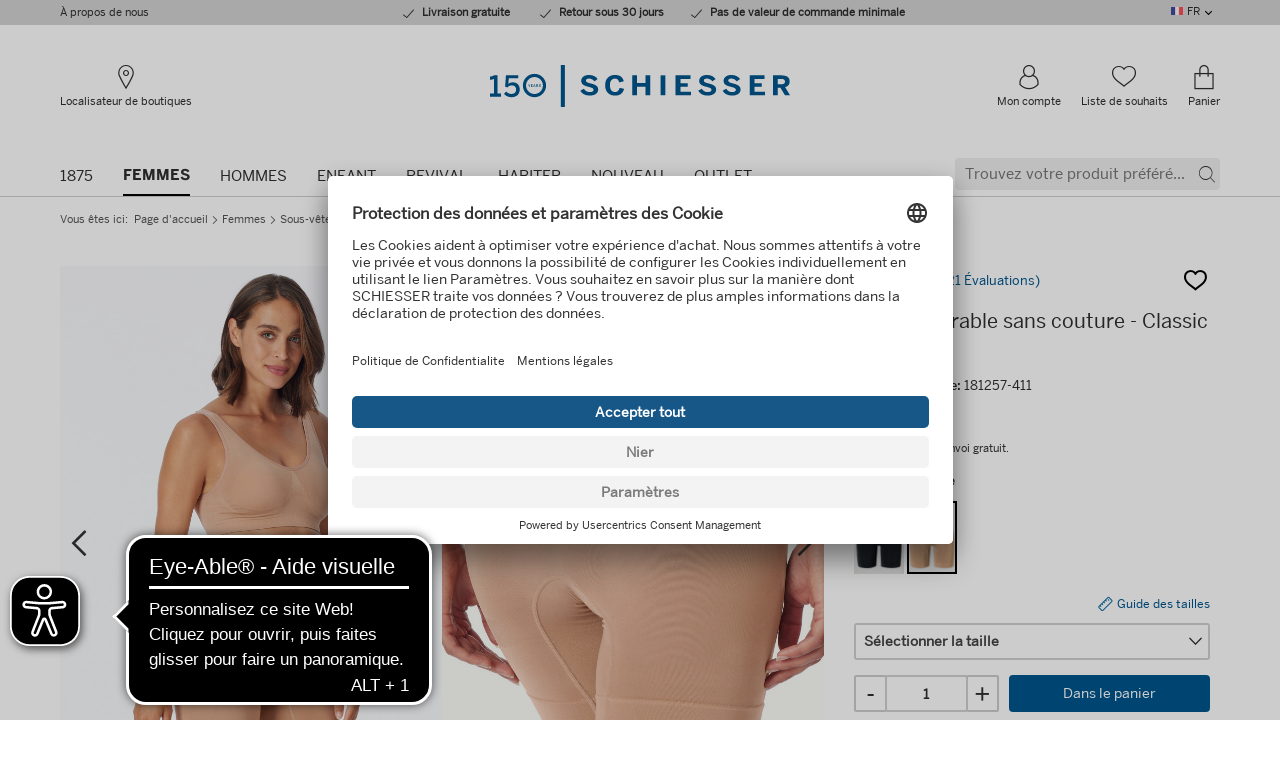

--- FILE ---
content_type: text/html; charset=UTF-8
request_url: https://www.schiesser.com/index.php?lang=4&
body_size: 628
content:
{"status":{"code":"success","action":"getReviews","message":""},"data":{"reviews":"[{\"oxid\":null,\"orderid\":\"5709295\",\"shopid\":1,\"languageid\":0,\"productid\":\"181257-000-XL\",\"starrating\":5,\"feedback\":\"Super sch\\u00f6ne und formende Hose mit l\\u00e4ngerem Bein- ideal  f\\u00fcrs Tragen unter Rock oder Kleid. \",\"firstname\":\"Andrea\",\"usefulratingcount\":0,\"productinfo\":\"Farbe: schwarz | Gr\\u00f6\\u00dfe: XL\",\"ratingtime\":\"2025-11-26 16:31:15\",\"importtime\":\"2025-11-27 12:00:02\",\"usefulrated\":false},{\"oxid\":null,\"orderid\":\"5130952\",\"shopid\":1,\"languageid\":0,\"productid\":\"181257-000-XXL\",\"starrating\":1,\"feedback\":\"stoff viel zu fest!  gummizug unfassbar eng !?! ich bin schlank und bestelle \\r\\nschon viel gr\\u00f6\\u00dfer. schiesser ist nicht mehr schiesser - nur der preis ist gleich.\\r\\n\",\"firstname\":\"kirsten\",\"usefulratingcount\":10,\"productinfo\":\"Farbe: schwarz | Gr\\u00f6\\u00dfe: XXL\",\"ratingtime\":\"2025-02-06 06:43:38\",\"importtime\":\"2025-02-06 13:00:12\",\"usefulrated\":false},{\"oxid\":null,\"orderid\":\"5094091\",\"shopid\":1,\"languageid\":0,\"productid\":\"181257-000-XXL\",\"starrating\":5,\"feedback\":\"Sitzt super, Qualit\\u00e4t 1a\",\"firstname\":\"Anja\",\"usefulratingcount\":6,\"productinfo\":\"Farbe: schwarz | Gr\\u00f6\\u00dfe: XXL\",\"ratingtime\":\"2025-01-20 09:05:33\",\"importtime\":\"2025-01-21 10:00:12\",\"usefulrated\":false},{\"oxid\":null,\"orderid\":\"5044935\",\"shopid\":1,\"languageid\":0,\"productid\":\"181257-411-L\",\"starrating\":5,\"feedback\":\"Nicht f\\u00fcr meine Figur gemacht\",\"firstname\":\"Diana\",\"usefulratingcount\":2,\"productinfo\":\"Farbe: maple | Gr\\u00f6\\u00dfe: L\",\"ratingtime\":\"2025-01-17 12:38:04\",\"importtime\":\"2025-01-17 14:00:13\",\"usefulrated\":false},{\"oxid\":null,\"orderid\":\"4909849\",\"shopid\":1,\"languageid\":0,\"productid\":\"181257-411-L\",\"starrating\":5,\"feedback\":\"Nachkauf\",\"firstname\":\"Wilma\",\"usefulratingcount\":1,\"productinfo\":\"Farbe: maple | Gr\\u00f6\\u00dfe: L\",\"ratingtime\":\"2024-11-05 14:17:16\",\"importtime\":\"2024-11-05 17:00:03\",\"usefulrated\":false},{\"oxid\":null,\"orderid\":\"4909849\",\"shopid\":1,\"languageid\":0,\"productid\":\"181257-000-L\",\"starrating\":5,\"feedback\":\"Panty tr\\u00e4gt sich angenehm\",\"firstname\":\"Wilma\",\"usefulratingcount\":1,\"productinfo\":\"Farbe: schwarz | Gr\\u00f6\\u00dfe: L\",\"ratingtime\":\"2024-11-05 14:15:44\",\"importtime\":\"2024-11-05 17:00:03\",\"usefulrated\":false}]","ratingCount":21,"ratingCountInLanguage":21,"hasUsefulRatings":true}}

--- FILE ---
content_type: text/html; charset=UTF-8
request_url: https://www.schiesser.com/index.php?lang=4&&v=48b27b19-98c4-dbce-e9a8-87cebc86ffb4
body_size: 96
content:
{"status":{"code":"success","action":"getRatingWidget","message":""},"data":"{\"avgRating\":4.8,\"avgRatingDisplay\":\"4,8\",\"ratingCount\":21,\"maxPossibleRating\":5,\"stars\":[{\"starRating\":1,\"ratingCount\":1,\"percentCount\":4.8},{\"starRating\":2,\"ratingCount\":0,\"percentCount\":0},{\"starRating\":3,\"ratingCount\":0,\"percentCount\":0},{\"starRating\":4,\"ratingCount\":0,\"percentCount\":0},{\"starRating\":5,\"ratingCount\":20,\"percentCount\":95.2}]}"}

--- FILE ---
content_type: text/html; charset=UTF-8
request_url: https://www.schiesser.com/index.php?lang=4&&v=0605e0ad-59d1-4b58-a53f-fde6275c6ff8
body_size: 96
content:
{"status":{"code":"success","action":"getRatingWidget","message":""},"data":"{\"avgRating\":4.8,\"avgRatingDisplay\":\"4,8\",\"ratingCount\":21,\"maxPossibleRating\":5,\"stars\":[{\"starRating\":1,\"ratingCount\":1,\"percentCount\":4.8},{\"starRating\":2,\"ratingCount\":0,\"percentCount\":0},{\"starRating\":3,\"ratingCount\":0,\"percentCount\":0},{\"starRating\":4,\"ratingCount\":0,\"percentCount\":0},{\"starRating\":5,\"ratingCount\":20,\"percentCount\":95.2}]}"}

--- FILE ---
content_type: text/javascript
request_url: https://www.schiesser.com/out/schiesser/src/js/77.chunk.min.js?v=a9f23da59176c12e9616
body_size: 431
content:
(window.webpackJsonp=window.webpackJsonp||[]).push([[77],{240:function(t,a,e){t.exports=function(t,a,e,i,n,s){var r={name:"product-rating-widget",type:"component",init:c},o="json";function c(a,e){this.$scope=a,this.settings=t.extend({},e),this.init()}return e.meOf(r),e.namespaceOf(r),a.register(r),c.prototype=function(){function t(t,a){var n;this.externalParameters=[],n={init:function(t,a){t.ratingCount=0,t.avgRating=0,t.stars=[],t.starsInverted=[],t.maxPossibleRating=5,t.avgRatingDisplay=0,t.dataLoaded=!1,this.getWidgetData(t,a)},getWidgetData:function(t,n){var s=e.getGuid(),r={afterCall:function(t){if(t&&"success"===t.status.code&&t.data){var a=JSON.parse(t.data);n.updateModel((function(t){t.ratingCount=a.ratingCount,t.avgRating=a.avgRating,t.avgRatingDisplay=a.avgRatingDisplay,t.stars=a.stars,t.starsInverted=a.stars.slice().reverse()}))}n.updateModel((function(t){t.dataLoaded=!0}))}},c=e.mergeByProperty(this.serialize.call(this,a.service.data),this.externalParameters,"key");new i.call({id:s,force:!0,url:a.service.url+"&v="+s,replyFormat:o,parameters:c},r)},serialize:function(t){var a=[];if(t)for(var e=0,i=t.length;e<i;e++)a.push(t[e]);return a}},s.register(t,n,r)}return{constructor:c,init:function(){t.call(this,this.$scope,this.settings)}}}(),r}(e(0),e(2),e(1),e(15),e(31),e(16))}}]);

--- FILE ---
content_type: text/javascript
request_url: https://www.schiesser.com/out/schiesser/src/js/30.chunk.min.js?v=e3e3674d3f76cc0ada6c
body_size: 2338
content:
(window.webpackJsonp=window.webpackJsonp||[]).push([[30],{15:function(e,t,r){e.exports=function(e,t,r,n){var o={name:"service",type:"service",call:function(t,o){(o=o||{}).method=t.method?t.method.toLowerCase():f.method,o.requestFormat=t.requestFormat?t.requestFormat.toLowerCase():f.requestFormat,o.replyFormat=t.replyFormat?t.replyFormat.toLowerCase():f.replyFormat,o.force=void 0!==t.force?t.force:f.force,o.cache=void 0!==t.cache?t.cache:f.cache;var u=t.form?e(t.form):o.$place,v={};t.parameters&&(o.requestFormat===c.json?v=t.parameters:n.addParameters(v,t.parameters)),u&&n.addForm(v,u,{obj:t,selection:t.parameters}),o.data=o.requestFormat==c.json?n.toJSON(v):n.toURL(v),function(t,n,o){var c={url:t,type:o.method,data:o.data,dataType:o.replyFormat,contentType:o.requestFormat==l?a:i+(r.isIE()?"; "+s:""),cache:void 0!==o.cache?o.cache:!!o.file,async:void 0!==o.async?o.async:f.ascync,beforeSend:function(e){var t=m.get(this.requestID),o=t.options;if(r.tell(p+this.type+" "+t.url+(this.data?" ["+this.data+"]":"")),o&&o.beforeCall)return o.beforeCall(n,0,o),!0},success:function(e,t,n){var o=m.get(this.requestID);if(o.options,r.tell(p+"GOT "+(this.dataType==l?"["+r.jsonOf(e)+"]":"["+r.htmlOf(e)+"]")),!u(this,0,0,e,o))return!1;h&&(m.process(),h=!1),m.remove(this.requestID)},error:function(e,t){var o=m.get(this.requestID).options||{};o.atError&&o.atError(n,0,o,e),r.tell(p+this.url+" replied: "+t,{error:!0}),m.remove(this.requestID),u(this)&&h&&(m.flush(),h=!1)},requestID:++d};return!(!h&&m.isActive({url:c.url,options:o}))&&(m.store({requestID:c.requestID,url:c.url,call:c,options:o,obj:n}),e.ajax(c),!0);function u(e,t,n,o,a){var i=a&&a.options||{};return a&&a.obsolete?(r.tell(p+'IGNORE obsolete reply of service "'+e.url+'".',{warning:!0}),!1):i.afterCall?(i.afterCall(o,0,i),!0):void 0}}(t.url,t,o)},cancel:function(){m.setObsolete()}},a="application/json",i="application/x-www-form-urlencoded",s="charset=UTF-8",c={json:"json",html:"html"},l="json",u="html",f={method:"POST",requestFormat:c.html,replyFormat:u,serviceForgetAfter:500,force:!1,async:!0,cache:!0},d=0,h=!1,m=new function(){var e=[];function t(e,t){return!(!e.requestID||!t.requestID||e.requestID!=t.requestID)||!(e.url!=t.url||!e.options||!t.options||e.options.data!=t.options.data)}return{store:function(t){t.requestID||r.tell(p+'WITHHOLD "'+t.url+'".',{note:!0}),e.push(t)},remove:function(n){function o(){r.isNumber(n)&&(n={requestID:n});for(var o=0;o<e.length;o++)if(t(e[o],n)){e.remove(o);break}}f.serviceForgetAfter?setTimeout(o,f.serviceForgetAfter):o()},get:function(t){for(var r=0;r<e.length;r++)if(e[r].requestID&&e[r].requestID==t)return e[r];return null},process:function(){for(var t=0;t<e.length;t++)e[t].requestID||(r.tell(p+'PROCESS queued service call "'+e[t].service.url+'".',{debug:!0}),_call(e[t].obj,e[t].service,e[t].options),e.remove(t))},flush:function(){for(var t=0;t<e.length;t++)e[t].requestID||(r.tell(p+'FLUSH queued service call "'+e[t].url+'".',{note:!0}),e.remove(t))},isActive:function(n){for(var o=0;o<e.length;o++)if(e[o].requestID){if(t(e[o],n)&&!e[o].options.force)return r.tell(p+'IGNORE service call "'+n.url+'" - already in progress, maybe finger trouble.',{warning:!0}),!0;a=e[o],i=n,a.url==i.url&&e[o].options.force&&(e[o].obsolete||(r.tell(p+'RENEW service call "'+n.url+'" - forget previous call.',{note:!0}),e[o].obsolete=!0))}var a,i;return!1},setObsolete:function(){if(!e.length)return!1;r.tell(p+"FORGET obsolete service calls!",{note:!0});for(var t=0;t<e.length;t++)e[t].obsolete||(r.tell(p+'FORGET obsolete service call "'+e[t].url+'".',{note:!0}),e[t].obsolete=!0)},all:function(){return e}}},p=r.meOf(o);return r.namespaceOf(o),o}(r(0),r(2),r(1),r(17))},17:function(e,t,r){e.exports=function(e,t,r){var n={name:"serialize",type:"service",addParameters:function e(t,n){if(r.isArray(n))for(var o=0;o<n.length;o++)e(t,n[o]);else"*"==n.key||void 0!==n.value&&c(t,n.key,n.value);return t},addForm:function(t,n,o){var l,u=0,f=0;if((o=o||{}).selection){if(o.selection&&e.each(o.selection,(function(e,t){return t.key==i?(u=i,!1):t.key==s?(u=s,!1):void(void 0===t.value&&(u||(u=[]),u.push(t.key)))})),!(u=u))return 0;u==i?f="."+a.readonly+", ."+a.disabled+", ."+a.internal:u==s&&(f="."+a.internal)}return n.find("input[type=checkbox]").not(f).each((function(){d(l=e(this).attr("name"))&&c(t,l,e(this).is(":checked")?"true":"false")})),n.find("input[type=radio]").not(f).each((function(){l=e(this).attr("name"),e(this).is(":checked")&&d(l)&&c(t,l,e(this).val())})),n.find("input").not(f).not(":checkbox").not(":radio").each((function(){(l=e(this).attr("name"))&&d(l)&&c(t,l,e(this).val())})),n.find("textarea").not(f).each((function(){d(l=e(this).attr("name"))&&c(t,l,e(this).val())})),n.find("select").not(f).each((function(){(l=e(this).attr("name"))&&d(l)&&c(t,l,e(this).val())})),t;function d(e){return r.isMember([i,s],u)||r.isMember(u,e)}},toURL:function(e){var t,n="";for(var a in e)switch(t=r.typeOf(e[a])){case"array":for(var i=0;i<e[a].length;i++)n+=s(a,e[a][i]);break;case"number":case"string":n+=s(a,e[a]);break;case"boolean":n+=s(a,e[a]?"true":"false");break;default:r.tell(o+'Misplaced type "'+t+'".',{error:!0})}return n.slice(1);function s(e,t){return"&"+encodeURIComponent(e)+"="+encodeURIComponent(t)}},toJSON:function(e){return JSON.stringify(e)}},o=r.meOf(n),a={readonly:"readonly",none:"none",disabled:"disabled",changed:"changed",data:"data",empty:"empty"},i="*",s="+";function c(e,t,n,o){var a;return e[t]&&"string"==r.typeOf(e[t])&&(a=e[t],e[t]=[],e[t][0]=a),o&&o.array&&(e[t]||(e[t]=[])),"array"==r.typeOf(e[t])?e[t][e[t].length]=n:e[t]=n,e}return n}(r(0),r(2),r(1))},182:function(e,t,r){e.exports=function(e,t,r){var n={name:"cart-overlay",type:"component",init:i},o="cart-overlay",a="khCartOverlayDisplayed";function i(e,t){this.$scope=e,this.settings=t,this.init()}return e.register(n),i.prototype=function(){function n(n,o){var i=n[0];e.subscribe("product-detail-form:add2cart",c.bind(null,i)),document.cookie.split(";").some((function(e){return 0===e.trim().lastIndexOf(a+"=")}))||window.innerWidth<960||(document.cookie=a+"="+!0+"; Path=/",function(e){var n,o,a;n=function(t){c(e,t)},o=t.getGuid(),a={afterCall:function(e){""!==e&&n(e)}},r.call({id:o,method:"GET",url:"/?cl=kh_schiesser_basket_wbasket"},a)}(i))}function s(e,t){return reference=setTimeout((function(){e.parentElement.removeChild(e)}),t),reference}function c(e,t){var r=null;e.insertAdjacentHTML("beforeend",t);var n=document.getElementById(o);n.addEventListener("mouseenter",(function(){clearTimeout(r)})),n.addEventListener("mouseleave",(function(){r=s(n,1e3)})),r=s(n,8e3)}return{constructor:i,init:function(){n.call(this,this.$scope,this.settings)}}}(),n}(r(2),r(1),r(15))}}]);